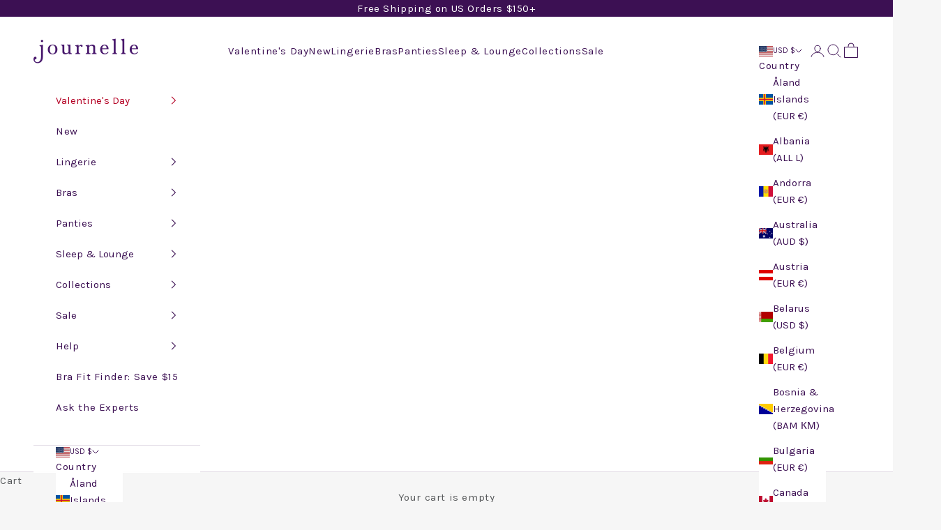

--- FILE ---
content_type: text/css
request_url: https://www.journelle.com/cdn/shop/t/697/assets/jn-plp.css?v=183859424522124128341769023837
body_size: -233
content:
.checkbox-control label{text-transform:capitalize}product-card badge-list .badge{font-family:Karla,san-serif}div.product-card__info a.product-title{font-size:1rem}@media (min-width: 1000px){[id$=__rich_text_WpqNjp]{display:none}}@media (max-width: 1000px){[id$=__image_with_text_overlay_7peAMD]>div>image-with-text-overlay>div{display:none}#shopify-section-template--19079399702707__rich_text_WpqNjp p.h1{color:#59346d}}.clamp{display:flex;flex-direction:column;gap:.5rem}.clamp__content{max-height:4rem;overflow:hidden;transition:max-height .22s ease;-webkit-mask:linear-gradient(#000 80%,transparent);mask:linear-gradient(#000 80%,transparent)}.clamp__chk:checked~.clamp__content{max-height:none;-webkit-mask:none;mask:none}.clamp__content{color:#59346d}.clamp__btn{cursor:pointer;text-decoration:underline;align-self:flex-start;-webkit-user-select:none;user-select:none;width:100%;color:#59346d}.clamp__chk:not(:checked)~.clamp__btn .less{display:none}.clamp__chk:checked~.clamp__btn .more{display:none}#shopify-section-template--19079399702707__rich_text_WpqNjp>div>div>div>div{margin-block-start:0rem}.h2-as-body{font:inherit;font-weight:inherit;text-transform:none;letter-spacing:normal;margin:0 0 1em}
/*# sourceMappingURL=/cdn/shop/t/697/assets/jn-plp.css.map?v=183859424522124128341769023837 */


--- FILE ---
content_type: text/javascript
request_url: https://www.journelle.com/cdn/shop/t/697/assets/jn-plp-animation.js?v=1426359932318091961769023837
body_size: 1467
content:
(()=>{const params=new URLSearchParams(window.location.search);if(window.jn&&window.jn.no_animations===1||params.has("clean")){params.has("clean")&&document.addEventListener("DOMContentLoaded",()=>{document.querySelectorAll("img.product-card__image--secondary").forEach(img=>img.remove())});return}return;function injectCSS(){if(document.getElementById("luxe-hover-override"))return;const css=`
      .luxe-rotator { position: relative !important; }

      /* Prestige hides secondary on touch; force visible in our scope */
      .luxe-rotator ${SEL.sec} { display: block !important; }

      /* Swap state */
      .luxe-rotator.is-swapped ${SEL.prim} { opacity: 0; }
      .luxe-rotator.is-swapped ${SEL.sec}  { opacity: 1; }

      /* Hover/focus overrides (no timer resets) */
      .luxe-rotator.force-primary  ${SEL.prim} { opacity: 1 !important; }
      .luxe-rotator.force-primary  ${SEL.sec}  { opacity: 0 !important; }
      .luxe-rotator.force-secondary ${SEL.prim} { opacity: 0 !important; }
      .luxe-rotator.force-secondary ${SEL.sec}  { opacity: 1 !important; }
    `,s=document.createElement("style");s.id="luxe-hover-override",s.textContent=css,document.head.appendChild(s)}function clearCardTimers(card){const t=timersByCard.get(card);t?.id&&clearTimeout(t.id),timersByCard.delete(card)}function setSwap(media,toSecondary){media.classList.toggle("is-swapped",!!toSecondary);const p=media.querySelector(SEL.prim),s=media.querySelector(SEL.sec);p&&(p.style.opacity=toSecondary?"0":"1"),s&&(s.style.opacity=toSecondary?"1":"0")}function stylePrimary(img){Object.assign(img.style,{transition:"opacity 800ms ease",willChange:"opacity",opacity:"1"})}function styleSecondary(sec){sec.style.display="block",Object.assign(sec.style,{position:"absolute",inset:"0",opacity:"0",transition:"opacity 2000ms ease",willChange:"opacity"})}function bindHover(media){if(media.dataset.luxeBound)return;const onEnter=()=>{media.classList.remove("force-primary","force-secondary");const showingSecondary=media.classList.contains("is-swapped");media.classList.add(showingSecondary?"force-primary":"force-secondary")},onLeave=()=>media.classList.remove("force-primary","force-secondary");media.addEventListener("mouseenter",onEnter),media.addEventListener("mouseleave",onLeave),media.addEventListener("focus",onEnter),media.addEventListener("blur",onLeave),media.dataset.luxeBound="1"}function getCardHandle(card){const direct=card.getAttribute("handle");if(direct)return direct;const link=card.querySelector("a[href]");return link?(link.getAttribute("href")||"").replace(/\/+$/,""):(card.outerHTML||"").slice(0,256)}function djb2(str){let h=5381;for(let i=0;i<str.length;i++)h=(h<<5)+h^str.charCodeAt(i);return Math.abs(h)}function stableJitterMs(card){return djb2(getCardHandle(card))%JITTER_MAX_MS}function restyleCard(card){const media=card.querySelector(SEL.media),prim=media?.querySelector(SEL.prim),sec=media?.querySelector(SEL.sec);if(!media||!prim||!sec)return!1;media.classList.add("luxe-rotator"),media.style.position="relative",stylePrimary(prim),styleSecondary(sec);const swapped=media.classList.contains("is-swapped");return prim.style.opacity=swapped?"0":"1",sec.style.opacity=swapped?"1":"0",bindHover(media),!0}function prepCard(card){if(PREPARED.has(card))return!0;const ok=restyleCard(card);return ok&&PREPARED.add(card),ok}function startCardWithPhase(card,baseOffsetMs){clearCardTimers(card);const media=card.querySelector(SEL.media);if(!media)return;const firstEvent=T0+baseOffsetMs,now=Date.now(),mod=(a,b)=>(a%b+b)%b;let inSecondary,msToNextFlip;if(now<firstEvent)inSecondary=!1,msToNextFlip=firstEvent-now;else{const pos=mod(now-firstEvent,CYCLE_MS);pos<SHOW_ALT_MS?(inSecondary=!0,msToNextFlip=SHOW_ALT_MS-pos):(inSecondary=!1,msToNextFlip=CYCLE_MS-pos)}setSwap(media,inSecondary);function tick(){inSecondary=!inSecondary,setSwap(media,inSecondary);const id2=setTimeout(tick,inSecondary?SHOW_ALT_MS:SHOW_MAIN_MS);timersByCard.set(card,{id:id2})}const id=setTimeout(tick,msToNextFlip);timersByCard.set(card,{id})}function computeRows(cards){const map=new Map;return cards.forEach(c=>{const key=rowKey(c);(map.get(key)||map.set(key,[]).get(key)).push(c)}),[...map.entries()].sort((a,b)=>a[0]-b[0]).map(([key,arr])=>(arr.sort((a,b)=>a.getBoundingClientRect().left-b.getBoundingClientRect().left),{key,items:arr}))}function runWave(initial=!1){const cards=[...document.querySelectorAll(SEL.card)].filter(c=>c.querySelector(SEL.media)&&c.querySelector(SEL.prim)&&c.querySelector(SEL.sec));if(!cards.length)return;const rows=computeRows(cards);let rowDelay=0;rows.forEach(row=>{row.items.forEach((card,idx)=>{if(!prepCard(card))return;const baseOffset=rowDelay+idx*CARD_STAGGER_MS+stableJitterMs(card);(!timersByCard.has(card)||initial)&&startCardWithPhase(card,baseOffset)}),rowDelay+=ROW_DELAY_MS})}function observeChanges(){const container=document.querySelector(SEL.grid)||document.body,onMutations=muts=>{let gridChanged=!1;const touchedCards=new Set;for(const m of muts)if(m.type==="childList"&&[...m.addedNodes].filter(n=>n.nodeType===1).some(n=>n.matches?.(SEL.card)||n.querySelector?.(SEL.card))&&(gridChanged=!0),m.type==="attributes"&&m.target instanceof HTMLImageElement){const card=m.target.closest(SEL.card);card&&touchedCards.add(card)}touchedCards.forEach(card=>{clearTimeout(DEBOUNCE.get(card));const to=setTimeout(()=>restyleCard(card),40);DEBOUNCE.set(card,to)}),gridChanged&&requestAnimationFrame(()=>runWave(!1))};new MutationObserver(onMutations).observe(container,{subtree:!0,childList:!0,attributes:!0,attributeFilter:["src","srcset","sizes","class","style","data-src","data-srcset"]})}function boot(){injectCSS(),T0==null&&(T0=Date.now()+GLOBAL_START_MS);const tryStart=()=>document.querySelectorAll(SEL.prim).length?(runWave(!0),observeChanges(),!0):!1;if(!tryStart()){const id=setInterval(()=>{tryStart()&&clearInterval(id)},250);setTimeout(()=>clearInterval(id),1e4)}}})(),document.querySelectorAll(".clamp").forEach(cl=>{const c=cl.querySelector(".clamp__content"),b=cl.querySelector(".clamp__btn");!c||!b||requestAnimationFrame(()=>{c.scrollHeight<=c.clientHeight+1&&(b.style.display="none",c.style.maxHeight="none",c.style.webkitMaskImage="none",c.style.maskImage="none")})});
//# sourceMappingURL=/cdn/shop/t/697/assets/jn-plp-animation.js.map?v=1426359932318091961769023837


--- FILE ---
content_type: text/javascript
request_url: https://www.journelle.com/cdn/shop/t/697/assets/jn.js?v=53139845301663305181769023837
body_size: -561
content:
const initAcc=()=>{const t=document.querySelector(".js-accessibility-trigger");t&&t.addEventListener("click",e=>{e.preventDefault(),document.querySelector(".acsb-trigger")?.click()},{once:!1})};document.readyState==="loading"?document.addEventListener("DOMContentLoaded",initAcc,{once:!0}):initAcc(),document.addEventListener("shopify:section:load",initAcc);
//# sourceMappingURL=/cdn/shop/t/697/assets/jn.js.map?v=53139845301663305181769023837
